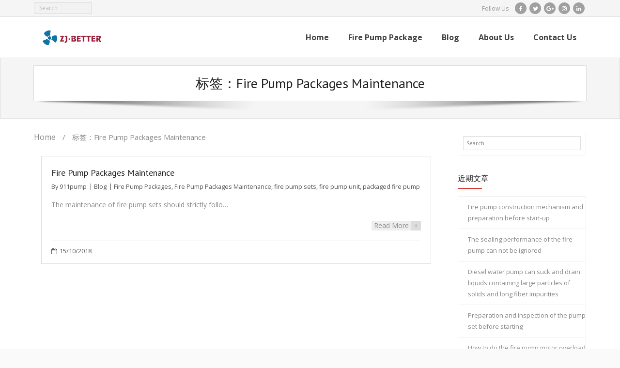

--- FILE ---
content_type: text/html; charset=UTF-8
request_url: https://www.911pump.com/tag/fire-pump-packages-maintenance/
body_size: 7376
content:
<!DOCTYPE html>

<html lang="zh-CN">
<head>
<meta charset="UTF-8" />
<meta name="viewport" content="width=device-width" />
<link rel="profile" href="//gmpg.org/xfn/11" />
<link rel="pingback" href="https://www.911pump.com/xmlrpc.php" />

<title>Fire Pump Packages Maintenance | Better Technology Co., Ltd.</title>

<!-- All in One SEO Pack 3.1.1 由 Semper Fi Web Design 的 Michael Torbert 所开发[247,320] -->

<meta name="keywords"  content="fire pump packages maintenance,fire pump packages,packaged fire pump,fire pump sets,fire pump unit,blog" />

<link rel="canonical" href="https://www.911pump.com/tag/fire-pump-packages-maintenance/" />
			<script type="text/javascript" >
				window.ga=window.ga||function(){(ga.q=ga.q||[]).push(arguments)};ga.l=+new Date;
				ga('create', 'UA-127229553-1', { 'cookieDomain': 'www.911pump.com' } );
				// Plugins
				
				ga('send', 'pageview');
			</script>
			<script async src="https://www.google-analytics.com/analytics.js"></script>
			<!-- All in One SEO Pack -->
<link rel='dns-prefetch' href='//www.911pump.com' />
<link rel='dns-prefetch' href='//clientcdn.pushengage.com' />
<link rel='dns-prefetch' href='//fonts.googleapis.com' />
<link rel='dns-prefetch' href='//s.w.org' />
<link rel="alternate" type="application/rss+xml" title="Better Technology Co., Ltd. &raquo; Feed" href="https://www.911pump.com/feed/" />
<link rel="alternate" type="application/rss+xml" title="Better Technology Co., Ltd. &raquo; 评论Feed" href="https://www.911pump.com/comments/feed/" />
<link rel="alternate" type="application/rss+xml" title="Better Technology Co., Ltd. &raquo; Fire Pump Packages Maintenance标签Feed" href="https://www.911pump.com/tag/fire-pump-packages-maintenance/feed/" />
		<script type="text/javascript">
			window._wpemojiSettings = {"baseUrl":"https:\/\/s.w.org\/images\/core\/emoji\/12.0.0-1\/72x72\/","ext":".png","svgUrl":"https:\/\/s.w.org\/images\/core\/emoji\/12.0.0-1\/svg\/","svgExt":".svg","source":{"concatemoji":"https:\/\/www.911pump.com\/wp-includes\/js\/wp-emoji-release.min.js?ver=5.2.21"}};
			!function(e,a,t){var n,r,o,i=a.createElement("canvas"),p=i.getContext&&i.getContext("2d");function s(e,t){var a=String.fromCharCode;p.clearRect(0,0,i.width,i.height),p.fillText(a.apply(this,e),0,0);e=i.toDataURL();return p.clearRect(0,0,i.width,i.height),p.fillText(a.apply(this,t),0,0),e===i.toDataURL()}function c(e){var t=a.createElement("script");t.src=e,t.defer=t.type="text/javascript",a.getElementsByTagName("head")[0].appendChild(t)}for(o=Array("flag","emoji"),t.supports={everything:!0,everythingExceptFlag:!0},r=0;r<o.length;r++)t.supports[o[r]]=function(e){if(!p||!p.fillText)return!1;switch(p.textBaseline="top",p.font="600 32px Arial",e){case"flag":return s([55356,56826,55356,56819],[55356,56826,8203,55356,56819])?!1:!s([55356,57332,56128,56423,56128,56418,56128,56421,56128,56430,56128,56423,56128,56447],[55356,57332,8203,56128,56423,8203,56128,56418,8203,56128,56421,8203,56128,56430,8203,56128,56423,8203,56128,56447]);case"emoji":return!s([55357,56424,55356,57342,8205,55358,56605,8205,55357,56424,55356,57340],[55357,56424,55356,57342,8203,55358,56605,8203,55357,56424,55356,57340])}return!1}(o[r]),t.supports.everything=t.supports.everything&&t.supports[o[r]],"flag"!==o[r]&&(t.supports.everythingExceptFlag=t.supports.everythingExceptFlag&&t.supports[o[r]]);t.supports.everythingExceptFlag=t.supports.everythingExceptFlag&&!t.supports.flag,t.DOMReady=!1,t.readyCallback=function(){t.DOMReady=!0},t.supports.everything||(n=function(){t.readyCallback()},a.addEventListener?(a.addEventListener("DOMContentLoaded",n,!1),e.addEventListener("load",n,!1)):(e.attachEvent("onload",n),a.attachEvent("onreadystatechange",function(){"complete"===a.readyState&&t.readyCallback()})),(n=t.source||{}).concatemoji?c(n.concatemoji):n.wpemoji&&n.twemoji&&(c(n.twemoji),c(n.wpemoji)))}(window,document,window._wpemojiSettings);
		</script>
		<style type="text/css">
img.wp-smiley,
img.emoji {
	display: inline !important;
	border: none !important;
	box-shadow: none !important;
	height: 1em !important;
	width: 1em !important;
	margin: 0 .07em !important;
	vertical-align: -0.1em !important;
	background: none !important;
	padding: 0 !important;
}
</style>
	<link rel='stylesheet' id='wp-block-library-css'  href='https://www.911pump.com/wp-includes/css/dist/block-library/style.min.css?ver=5.2.21' type='text/css' media='all' />
<link rel='stylesheet' id='contact-form-7-css'  href='https://www.911pump.com/wp-content/plugins/contact-form-7/includes/css/styles.css?ver=5.1.3' type='text/css' media='all' />
<link rel='stylesheet' id='social-icons-general-css'  href='//www.911pump.com/wp-content/plugins/social-icons/assets/css/social-icons.css?ver=1.7.2' type='text/css' media='all' />
<link rel='stylesheet' id='alante-thinkup-google-fonts-css'  href='//fonts.googleapis.com/css?family=Open+Sans%3A300%2C400%2C600%2C700%7CPT+Sans%3A300%2C400%2C600%2C700%7CRaleway%3A300%2C400%2C600%2C700&#038;subset=latin%2Clatin-ext' type='text/css' media='all' />
<link rel='stylesheet' id='prettyPhoto-css'  href='https://www.911pump.com/wp-content/themes/alante/lib/extentions/prettyPhoto/css/prettyPhoto.css?ver=3.1.6' type='text/css' media='all' />
<link rel='stylesheet' id='alante-thinkup-bootstrap-css'  href='https://www.911pump.com/wp-content/themes/alante/lib/extentions/bootstrap/css/bootstrap.min.css?ver=2.3.2' type='text/css' media='all' />
<link rel='stylesheet' id='dashicons-css'  href='https://www.911pump.com/wp-includes/css/dashicons.min.css?ver=5.2.21' type='text/css' media='all' />
<link rel='stylesheet' id='font-awesome-css'  href='https://www.911pump.com/wp-content/plugins/elementor/assets/lib/font-awesome/css/font-awesome.min.css?ver=4.7.0' type='text/css' media='all' />
<link rel='stylesheet' id='genericons-css'  href='https://www.911pump.com/wp-content/themes/alante/lib/extentions/genericons/genericons.css?ver=3.0.2' type='text/css' media='all' />
<link rel='stylesheet' id='alante-thinkup-shortcodes-css'  href='https://www.911pump.com/wp-content/themes/alante/styles/style-shortcodes.css?ver=1.1.8' type='text/css' media='all' />
<link rel='stylesheet' id='alante-thinkup-style-css'  href='https://www.911pump.com/wp-content/themes/alante/style.css?ver=1.1.8' type='text/css' media='all' />
<link rel='stylesheet' id='alante-thinkup-responsive-css'  href='https://www.911pump.com/wp-content/themes/alante/styles/style-responsive.css?ver=1.1.8' type='text/css' media='all' />
<link rel='stylesheet' id='sccss_style-css'  href='https://www.911pump.com/?sccss=1&#038;ver=5.2.21' type='text/css' media='all' />
<script type='text/javascript' src='https://www.911pump.com/wp-includes/js/jquery/jquery.js?ver=1.12.4-wp'></script>
<script type='text/javascript' src='https://www.911pump.com/wp-includes/js/jquery/jquery-migrate.min.js?ver=1.4.1'></script>
<script type='text/javascript'>
/* <![CDATA[ */
var gadwpUAEventsData = {"options":{"event_tracking":"1","event_downloads":"zip|mp3*|mpe*g|pdf|docx*|pptx*|xlsx*|rar*","event_bouncerate":0,"aff_tracking":1,"event_affiliates":"\/out\/","hash_tracking":"1","root_domain":"911pump.com","event_timeout":100,"event_precision":0,"event_formsubmit":1,"ga_pagescrolldepth_tracking":1,"ga_with_gtag":0}};
/* ]]> */
</script>
<script type='text/javascript' src='https://www.911pump.com/wp-content/plugins/google-analytics-dashboard-for-wp/front/js/tracking-analytics-events.js?ver=5.3.8'></script>
<script type='text/javascript' src='https://www.911pump.com/wp-content/plugins/google-analytics-dashboard-for-wp/front/js/tracking-scrolldepth.js?ver=5.3.8'></script>
<script type='text/javascript' src='https://www.911pump.com/wp-content/themes/alante/lib/scripts/plugins/sticky/jquery.sticky.js?ver=true'></script>
<link rel='https://api.w.org/' href='https://www.911pump.com/wp-json/' />
<link rel="EditURI" type="application/rsd+xml" title="RSD" href="https://www.911pump.com/xmlrpc.php?rsd" />
<link rel="wlwmanifest" type="application/wlwmanifest+xml" href="https://www.911pump.com/wp-includes/wlwmanifest.xml" /> 
<meta name="generator" content="WordPress 5.2.21" />
<script> window._peq = window._peq || []; window._peq.push(['init']); </script>
<!-- BEGIN ExactMetrics v5.3.8 Universal Analytics - https://exactmetrics.com/ -->
<script>
(function(i,s,o,g,r,a,m){i['GoogleAnalyticsObject']=r;i[r]=i[r]||function(){
	(i[r].q=i[r].q||[]).push(arguments)},i[r].l=1*new Date();a=s.createElement(o),
	m=s.getElementsByTagName(o)[0];a.async=1;a.src=g;m.parentNode.insertBefore(a,m)
})(window,document,'script','https://www.google-analytics.com/analytics.js','ga');
  ga('create', 'UA-127229553-1', 'auto');
  ga('send', 'pageview');
</script>
<!-- END ExactMetrics Universal Analytics -->
</head>

<body class="archive tag tag-fire-pump-packages-maintenance tag-20 wp-custom-logo layout-sidebar-right layout-fixed group-blog elementor-default">
<div id="body-core" class="hfeed site">

	<header>

	<div id="site-header">

		
		<div id="pre-header">
		<div class="wrap-safari">
	    	<div id="pre-header-core" class="main-navigation">
  
			
			<div id="pre-header-search">	<form method="get" class="searchform" action="https://www.911pump.com/" role="search">
		<input type="text" class="search" name="s" value="" placeholder="Search" />
		<input type="submit" class="searchsubmit" name="submit" value="Search" />
	</form>
</div>
			<div id="pre-header-social"><ul><li class="social message">Follow Us</li><li class="social facebook"><a href="https://www.facebook.com/ZJBetter/" data-tip="bottom" data-original-title="Facebook" target="_blank"><i class="fa fa-facebook"></i></a></li><li class="social twitter"><a href="https://twitter.com/KristenLinger" data-tip="bottom" data-original-title="Twitter" target="_blank"><i class="fa fa-twitter"></i></a></li><li class="social google-plus"><a href="https://plus.google.com/u/0/116890393984555352721" data-tip="bottom" data-original-title="Google+" target="_blank"><i class="fa fa-google-plus"></i></a></li><li class="social instagram"><a href="https://www.instagram.com/bettertechnology/" data-tip="bottom" data-original-title="Instagram" target="_blank"><i class="fa fa-instagram"></i></a></li><li class="social linkedin"><a href="https://www.linkedin.com/company/better-technology/" data-tip="bottom" data-original-title="LinkedIn" target="_blank"><i class="fa fa-linkedin"></i></a></li></ul></div>
		</div>
		</div>
		</div>
		<!-- #pre-header -->

		<div id="header">
		<div id="header-core">

			<div id="logo">
			<a href="https://www.911pump.com/" class="custom-logo-link" rel="home"><img width="220" height="90" src="https://www.911pump.com/wp-content/uploads/2018/08/logo.png" class="custom-logo" alt="Better Technology Co., Ltd." /></a>			</div>

			<div id="header-links" class="main-navigation">
				<div id="header-links-inner" class="header-links">

				<ul id="menu-main-menu" class="menu"><li id="menu-item-3408" class="menu-item menu-item-type-post_type menu-item-object-page menu-item-home"><a href="https://www.911pump.com/"><span>Home</span></a></li>
<li id="menu-item-3381" class="menu-item menu-item-type-custom menu-item-object-custom"><a href="http://www.911pump.com/fire-pump-package/"><span>Fire Pump Package</span></a></li>
<li id="menu-item-3409" class="menu-item menu-item-type-post_type menu-item-object-page current_page_parent"><a href="https://www.911pump.com/blog/"><span>Blog</span></a></li>
<li id="menu-item-3410" class="menu-item menu-item-type-post_type menu-item-object-page"><a href="https://www.911pump.com/about-us/"><span>About Us</span></a></li>
<li id="menu-item-3411" class="menu-item menu-item-type-post_type menu-item-object-page"><a href="https://www.911pump.com/contact-us/"><span>Contact Us</span></a></li>
</ul>
				</div>
			</div>
			<!-- #header-links .main-navigation -->

			<div id="header-nav"><a class="btn-navbar" data-toggle="collapse" data-target=".nav-collapse"><span class="icon-bar"></span><span class="icon-bar"></span><span class="icon-bar"></span></a></div>
		</div>

			<div id="header-responsive"><div id="header-responsive-inner" class="responsive-links nav-collapse collapse"><ul id="menu-main-menu-1" class=""><li id="res-menu-item-3408" class="menu-item menu-item-type-post_type menu-item-object-page menu-item-home"><a href="https://www.911pump.com/"><span>Home</span></a></li>
<li id="res-menu-item-3381" class="menu-item menu-item-type-custom menu-item-object-custom"><a href="http://www.911pump.com/fire-pump-package/"><span>Fire Pump Package</span></a></li>
<li id="res-menu-item-3409" class="menu-item menu-item-type-post_type menu-item-object-page current_page_parent"><a href="https://www.911pump.com/blog/"><span>Blog</span></a></li>
<li id="res-menu-item-3410" class="menu-item menu-item-type-post_type menu-item-object-page"><a href="https://www.911pump.com/about-us/"><span>About Us</span></a></li>
<li id="res-menu-item-3411" class="menu-item menu-item-type-post_type menu-item-object-page"><a href="https://www.911pump.com/contact-us/"><span>Contact Us</span></a></li>
</ul></div></div>
		</div>
		<!-- #header -->
		</div>
		
	</header>
	<!-- header -->

	<div id="intro" class="option1"><div id="intro-core"><h1 class="page-title"><span>标签：Fire Pump Packages Maintenance</span></h1></div><div class="action-shadow"></div></div>
		
	<div id="content">
	<div id="content-core">

		<div id="main">
		<div id="breadcrumbs"><div id="breadcrumbs-core"><a href="https://www.911pump.com/">Home</a><span class="delimiter"> / </span>标签：Fire Pump Packages Maintenance</div></div>
		<div id="main-core">
			
				<div id="container">

				
					<div class="blog-grid element column-1">

					<article id="post-419" class="blog-article post-419 post type-post status-publish format-standard hentry category-blog tag-fire-pump-packages tag-fire-pump-packages-maintenance tag-fire-pump-sets tag-fire-pump-unit tag-packaged-fire-pump format-nomedia">

						<header class="entry-header">
													</header>		

						<div class="entry-content">

							<h2 class="blog-title"><a href="https://www.911pump.com/fire-pump-packages-maintenance/" title="Permalink to Fire Pump Packages Maintenance">Fire Pump Packages Maintenance</a></h2>							<div class="entry-meta"><span class="author"> By <a href="https://www.911pump.com/author/119pump/" title="View all posts by 911pump" rel="author">911pump</a></span><span class="category"><a href="https://www.911pump.com/category/blog/" rel="category tag">Blog</a></span><span class="tags"><a href="https://www.911pump.com/tag/fire-pump-packages/" rel="tag">Fire Pump Packages</a>, <a href="https://www.911pump.com/tag/fire-pump-packages-maintenance/" rel="tag">Fire Pump Packages Maintenance</a>, <a href="https://www.911pump.com/tag/fire-pump-sets/" rel="tag">fire pump sets</a>, <a href="https://www.911pump.com/tag/fire-pump-unit/" rel="tag">fire pump unit</a>, <a href="https://www.911pump.com/tag/packaged-fire-pump/" rel="tag">packaged fire pump</a></span></div>							<p>The maintenance of fire pump sets should strictly follo&#8230;</p>
<p class="more-link"><a href="https://www.911pump.com/fire-pump-packages-maintenance/"><span>Read More</span><i>&#43;</i></a></p>

						</div>

						<footer class="entry-footer">

							<div class="entry-meta"><span class="date"><i class="fa fa-calendar-o"></i><a href="https://www.911pump.com/fire-pump-packages-maintenance/" title="Fire Pump Packages Maintenance"><time datetime="2018-10-15T11:43:38+08:00">15/10/2018</time></a></span></div>
						</footer>

					</article><!-- #post- -->

					</div>

				
				</div><div class="clearboth"></div>

				
			

		</div><!-- #main-core -->
		</div><!-- #main -->

		
		<div id="sidebar">
		<div id="sidebar-core">

						<aside class="widget widget_search">	<form method="get" class="searchform" action="https://www.911pump.com/" role="search">
		<input type="text" class="search" name="s" value="" placeholder="Search" />
		<input type="submit" class="searchsubmit" name="submit" value="Search" />
	</form>
</aside>		<aside class="widget widget_recent_entries">		<h3 class="widget-title">近期文章</h3>		<ul>
											<li>
					<a href="https://www.911pump.com/fire-pump-construction-mechanism-and-preparation-before-start-up/">Fire pump construction mechanism and preparation before start-up</a>
									</li>
											<li>
					<a href="https://www.911pump.com/the-sealing-performance-of-the-fire-pump-can-not-be-ignored/">The sealing performance of the fire pump can not be ignored</a>
									</li>
											<li>
					<a href="https://www.911pump.com/diesel-water-pump-can-suck-and-drain-liquids-containing-large-particles-of-solids-and-long-fiber-impurities/">Diesel water pump can suck and drain liquids containing large particles of solids and long fiber impurities</a>
									</li>
											<li>
					<a href="https://www.911pump.com/preparation-and-inspection-of-the-pump-set-before-starting/">Preparation and inspection of the pump set before starting</a>
									</li>
											<li>
					<a href="https://www.911pump.com/how-to-do-the-fire-pump-motor-overload-%ef%bc%9f/">How to do the fire pump motor overload ？</a>
									</li>
					</ul>
		</aside><aside class="widget widget_archive"><h3 class="widget-title">文章归档</h3>		<label class="screen-reader-text" for="archives-dropdown-4">文章归档</label>
		<select id="archives-dropdown-4" name="archive-dropdown">
			
			<option value="">选择月份</option>
				<option value='https://www.911pump.com/2019/08/'> 2019年8月 </option>
	<option value='https://www.911pump.com/2019/07/'> 2019年7月 </option>
	<option value='https://www.911pump.com/2019/05/'> 2019年5月 </option>
	<option value='https://www.911pump.com/2019/04/'> 2019年4月 </option>
	<option value='https://www.911pump.com/2019/03/'> 2019年3月 </option>
	<option value='https://www.911pump.com/2019/02/'> 2019年2月 </option>
	<option value='https://www.911pump.com/2019/01/'> 2019年1月 </option>
	<option value='https://www.911pump.com/2018/12/'> 2018年12月 </option>
	<option value='https://www.911pump.com/2018/11/'> 2018年11月 </option>
	<option value='https://www.911pump.com/2018/10/'> 2018年10月 </option>
	<option value='https://www.911pump.com/2018/08/'> 2018年8月 </option>

		</select>

<script type='text/javascript'>
/* <![CDATA[ */
(function() {
	var dropdown = document.getElementById( "archives-dropdown-4" );
	function onSelectChange() {
		if ( dropdown.options[ dropdown.selectedIndex ].value !== '' ) {
			document.location.href = this.options[ this.selectedIndex ].value;
		}
	}
	dropdown.onchange = onSelectChange;
})();
/* ]]> */
</script>

		</aside><aside class="widget widget_media_image"><h3 class="widget-title">Hot fire pump package</h3><div style="width: 275px" class="wp-caption alignnone"><a href="https://www.119pump.com/products/diesel-fire-pump/fire-pump-system.html"><img width="265" height="265" src="https://www.911pump.com/wp-content/uploads/2018/08/1-2.png" class="image wp-image-145  attachment-full size-full" alt="Small fire pump package" style="max-width: 100%; height: auto;" srcset="https://www.911pump.com/wp-content/uploads/2018/08/1-2.png 265w, https://www.911pump.com/wp-content/uploads/2018/08/1-2-150x150.png 150w" sizes="(max-width: 265px) 100vw, 265px" /></a><p class="wp-caption-text">Small fire pump package</p></div></aside><aside class="widget_text widget widget_custom_html"><h3 class="widget-title">CONTACT US</h3><div class="textwidget custom-html-widget">[contact-form-7 id="81" title="联系表单 1"]</div></aside>
		</div>
		</div><!-- #sidebar -->
					</div>
	</div><!-- #content -->

	
	<footer>
		<div id="footer"><div id="footer-core" class="option3"><div id="footer-col1" class="widget-area"><aside class="widget widget_nav_menu"><h3 class="footer-widget-title"><span>Better Technology CO., LTD.</span></h3><div class="menu-main-menu-container"><ul id="menu-main-menu-2" class="menu"><li id="menu-item-3408" class="menu-item menu-item-type-post_type menu-item-object-page menu-item-home menu-item-3408"><a href="https://www.911pump.com/">Home</a></li>
<li id="menu-item-3381" class="menu-item menu-item-type-custom menu-item-object-custom menu-item-3381"><a href="http://www.911pump.com/fire-pump-package/">Fire Pump Package</a></li>
<li id="menu-item-3409" class="menu-item menu-item-type-post_type menu-item-object-page current_page_parent menu-item-3409"><a href="https://www.911pump.com/blog/">Blog</a></li>
<li id="menu-item-3410" class="menu-item menu-item-type-post_type menu-item-object-page menu-item-3410"><a href="https://www.911pump.com/about-us/">About Us</a></li>
<li id="menu-item-3411" class="menu-item menu-item-type-post_type menu-item-object-page menu-item-3411"><a href="https://www.911pump.com/contact-us/">Contact Us</a></li>
</ul></div></aside><aside class="widget widget_text">			<div class="textwidget"><p>Professional fire pump manufacturer, first-class fire pump packages, and excellent after service!</p>
</div>
		</aside><aside class="widget_text widget widget_custom_html"><h3 class="footer-widget-title"><span>Links</span></h3><div class="textwidget custom-html-widget"><a href="http://www.911pump.net/" target="_blank" rel="noopener noreferrer">Fire Fighting Equipment</a>丨<a href="http://www.sublimation-printer.com" target="_blank" rel="noopener noreferrer">Sublimation Printer</a></div></aside></div><div id="footer-col2" class="widget-area"><aside class="widget_text widget widget_custom_html"><h3 class="footer-widget-title"><span>CONTACT US</span></h3><div class="textwidget custom-html-widget">Email：caroline@fire-pump.cn
</div></aside><aside class="widget_text widget widget_custom_html"><div class="textwidget custom-html-widget">Tel：+86 15336708022(Gloria)
<br/> &nbsp;&nbsp;&nbsp;&nbsp;&nbsp;&nbsp;&nbsp;&nbsp; +86 13306708055 (Ivy)
<br/>&nbsp;&nbsp;&nbsp;&nbsp;&nbsp;&nbsp;&nbsp;&nbsp; 
+86 13357026177 (Bella) 
<br/>&nbsp;&nbsp;&nbsp;&nbsp;&nbsp;&nbsp;&nbsp;&nbsp; 
+86 13357022877 (Wendy)
<br/>&nbsp;&nbsp;&nbsp;&nbsp;&nbsp;&nbsp;&nbsp;&nbsp; </div></aside><aside class="widget_text widget widget_custom_html"><div class="textwidget custom-html-widget">Add: No.17, Xinghang One Road, Hang bu Economic Development Zone, Quzhou Zhejiang China</div></aside></div><div id="footer-col3" class="widget-area">		<aside class="widget widget_recent_entries">		<h3 class="footer-widget-title"><span>Latest Blogs</span></h3>		<ul>
											<li>
					<a href="https://www.911pump.com/fire-pump-construction-mechanism-and-preparation-before-start-up/">Fire pump construction mechanism and preparation before start-up</a>
									</li>
											<li>
					<a href="https://www.911pump.com/the-sealing-performance-of-the-fire-pump-can-not-be-ignored/">The sealing performance of the fire pump can not be ignored</a>
									</li>
											<li>
					<a href="https://www.911pump.com/diesel-water-pump-can-suck-and-drain-liquids-containing-large-particles-of-solids-and-long-fiber-impurities/">Diesel water pump can suck and drain liquids containing large particles of solids and long fiber impurities</a>
									</li>
					</ul>
		</aside><aside class="widget_text widget widget_custom_html"><h3 class="footer-widget-title"><span>Subscribe Us</span></h3><div class="textwidget custom-html-widget">[contact-form-7 id="324" title="Subscribe"]</div></aside></div></div></div><!-- #footer -->		
		<div id="sub-footer">
		<div id="sub-footer-core">	
		
			<div class="copyright">
			Developed by <a href="//www.thinkupthemes.com/" target="_blank">Think Up Themes Ltd</a>. Powered by <a href="//www.wordpress.org/" target="_blank">WordPress</a>.			</div>
			<!-- .copyright -->

						<!-- #footer-menu -->

		</div>
		</div>
	</footer><!-- footer -->

</div><!-- #body-core -->

<script type="text/javascript">
            var _smartsupp = _smartsupp || {};
            _smartsupp.key = '178edf9ea2eeda827b604a12ce52277093832da9';
_smartsupp.cookieDomain = 'www.911pump.com';
window.smartsupp||(function(d) {
                var s,c,o=smartsupp=function(){ o._.push(arguments)};o._=[];
                s=d.getElementsByTagName('script')[0];c=d.createElement('script');
                c.type='text/javascript';c.charset='utf-8';c.async=true;
                c.src='//www.smartsuppchat.com/loader.js';s.parentNode.insertBefore(c,s);
            })(document);
            </script><script>

var _smartsupp = _smartsupp || {};
_smartsupp.key = '178edf9ea2eeda827b604a12ce52277093832da9';
window.smartsupp||(function(d) {
  var s,c,o=smartsupp=function(){ o._.push(arguments)};o._=[];
  s=d.getElementsByTagName('script')[0];c=d.createElement('script');
  c.type='text/javascript';c.charset='utf-8';c.async=true;
  c.src='https://www.smartsuppchat.com/loader.js?';s.parentNode.insertBefore(c,s);
})(document);
</script><script type='text/javascript'>
/* <![CDATA[ */
var wpcf7 = {"apiSettings":{"root":"https:\/\/www.911pump.com\/wp-json\/contact-form-7\/v1","namespace":"contact-form-7\/v1"}};
/* ]]> */
</script>
<script type='text/javascript' src='https://www.911pump.com/wp-content/plugins/contact-form-7/includes/js/scripts.js?ver=5.1.3'></script>
<script type='text/javascript' async src='https://clientcdn.pushengage.com/core/f8ccf14e97f2f2ef68e91886a18e5907.js?ver=5.2.21'></script>
<script type='text/javascript' src='https://www.911pump.com/wp-includes/js/imagesloaded.min.js?ver=3.2.0'></script>
<script type='text/javascript' src='https://www.911pump.com/wp-content/themes/alante/lib/extentions/prettyPhoto/js/jquery.prettyPhoto.js?ver=3.1.6'></script>
<script type='text/javascript' src='https://www.911pump.com/wp-content/themes/alante/lib/scripts/plugins/waypoints/waypoints.min.js?ver=2.0.3'></script>
<script type='text/javascript' src='https://www.911pump.com/wp-content/themes/alante/lib/scripts/plugins/waypoints/waypoints-sticky.min.js?ver=2.0.3'></script>
<script type='text/javascript' src='https://www.911pump.com/wp-content/themes/alante/lib/extentions/bootstrap/js/bootstrap.js?ver=2.3.2'></script>
<script type='text/javascript' src='https://www.911pump.com/wp-content/themes/alante/lib/scripts/main-frontend.js?ver=1.1.8'></script>
<script type='text/javascript' src='https://www.911pump.com/wp-includes/js/masonry.min.js?ver=3.3.2'></script>
<script type='text/javascript' src='https://www.911pump.com/wp-includes/js/jquery/jquery.masonry.min.js?ver=3.1.2b'></script>
<script type='text/javascript' src='https://www.911pump.com/wp-includes/js/wp-embed.min.js?ver=5.2.21'></script>

</body>
</html>

--- FILE ---
content_type: text/css;charset=UTF-8
request_url: https://www.911pump.com/?sccss=1&ver=5.2.21
body_size: 418
content:
/* Enter Your Custom CSS Here */
#wpcf7-f324-p189-o1 form p{
	width:430px;
	margin:auto;
}
#wpcf7-f324-p189-o1 .wpcf7-form input{
	width:300px;
}
#wpcf7-f324-p189-o1 .wpcf7-form input.wpcf7-submit{
	width:120px;
}
#footer .widget li a,#pre-header .header-links li a{
	font-size:14px;
}
#footer-col2 div{
	color:#DDD;
	font-size:14px;
	cursor:pointer;
	transition: all 0.6s;
	-webkit-transition: all 0.6s;
}
#footer-col2 div:hover{
	color:#D33D33;
	transition: all 0.6s;
	-webkit-transition: all 0.6s;
}
#pre-header-search form{
	margin-right:47px;
}
#header .header-links li span:nth-child(1),#breadcrumbs a{
	font-size:16px;
}
#breadcrumbs{
	font-size:15px;
}
#main{
	font-size:14px
}
.wpcf7-form textarea{
	resize:none;
}
.widget li a,.elp_caption,.wp-caption .wp-caption-text{
	font-size:13px;
}
.wpcf7-form p label{
	font-size:13px;
}
#post-72 p:first-child{
	text-align:center;
}
#post-72 iframe{
	width:800px!important;
	height:450px!important;
	margin:auto;
}
#footer .wpcf7-form input{
	border: 1px solid #666;
  background: #333;
}
#footer .wpcf7-form input[type=submit]{
	margin-top:15px;
	background:#D33D33;
	color:#fff;
}

--- FILE ---
content_type: text/plain
request_url: https://www.google-analytics.com/j/collect?v=1&_v=j102&a=650397085&t=pageview&_s=1&dl=https%3A%2F%2Fwww.911pump.com%2Ftag%2Ffire-pump-packages-maintenance%2F&ul=en-us%40posix&dt=Fire%20Pump%20Packages%20Maintenance%20%7C%20Better%20Technology%20Co.%2C%20Ltd.&sr=1280x720&vp=1280x720&_u=IEBAAAABAAAAACAAI~&jid=1012543523&gjid=1786387425&cid=1733687000.1769469958&tid=UA-127229553-1&_gid=253806604.1769469958&_r=1&_slc=1&z=2054654861
body_size: -450
content:
2,cG-T4LF66HNMQ